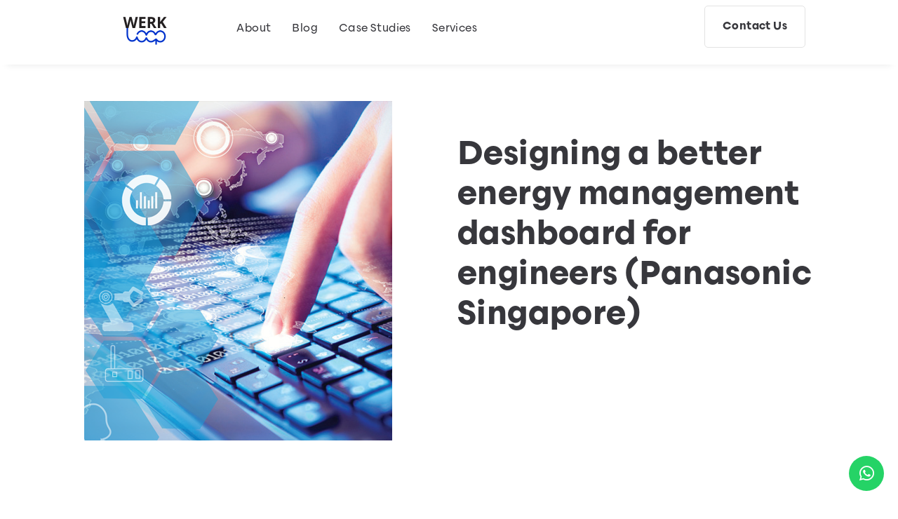

--- FILE ---
content_type: text/html; charset=UTF-8
request_url: https://werkloop.com/portfolio/account-management-ui-ux-for-panasonic-singapore/
body_size: 14653
content:

<style>
	.portfolio-category {
		list-style-type: none;
		font-family: 'Werk-Bold'; 
		color: #062576;
		text-transform: uppercase; 
		
		
	}
	
	.results-title {
				color: #062576;

	}
	
	.portfolio-categories {
		background-color: #f8f9fc;
		padding: 53px;
	}


	


	
	.grey-bg {
		background-color: #fafafa;
	}
	
	
.bg-light-blue {
    background-color: #f8f9fc;
    padding: 53px;
}

.bg-light-blue ul {
    list-style-type: none; /* Remove default list styles */
    padding: 0;
}

.bg-light-blue ul li {
    padding-left: 0; /* Remove left padding */
}
	
	
	.portfolio-item {
		    margin: 15px;
    box-sizing: border-box;
    box-shadow: 0 4px 8px rgba(0, 0, 0, 0.1);
    transition: transform 0.3s ease-in-out;
    padding: 20px;
    text-align: center;
}
	
	.portfolio-title {
		font-size: 18px;
	}
	
	 .wavy-box {
            position: relative;
            padding: 50px;
            background: linear-gradient(135deg, #001b62, #062576);
            border-radius: 10px;
            text-align: left;
            overflow: hidden;
            color: #fff;
            transition: transform 0.5s, background 0.5s;
        }
	
	.wavy-box h2 {
		font-size: 24px; 
		padding: 20px 10px;
		
	}
        .wavy-box:hover {
            transform: translateY(-10px);
            background: linear-gradient(135deg, #062576, #001b62);
        }

.proposal-button {
    margin-top: 20px;
    padding: 10px 20px;
    border: none;
    border-radius: 5px;
    background-color: #ff416c;
    color: #fff;
    font-size: 16px;
    cursor: pointer;
    transition: background-color 0.3s;
}

.proposal-button:hover {
    background-color: #ff4b2b;
} 
	
	
	
	
	@media (min-width: 768px) {
	
			.results-group {
		padding-left: 30px; 
	}

    .bg-light-blue ul li, .challenges-sol-group ul li{
    font-size: 20px; 
    }
		
.challenges-sol-group h3 {
		font-size: 44px;
	}
}
	
	
	
</style>

<!DOCTYPE html>
<!--[if lt IE 7]><html class="no-js lt-ie9 lt-ie8 lt-ie7"> <![endif]-->
<!--[if IE 7]><html class="no-js lt-ie9 lt-ie8"> <![endif]-->
<!--[if IE 8]><html class="no-js lt-ie9"> <![endif]-->
<!--[if gt IE 8]><!--> <html class="no-js"> <!--<![endif]-->
  <head lang="en">
    <meta charset="utf-8">
    <meta http-equiv="X-UA-Compatible" content="IE=edge,chrome=1">
	  <meta name="viewport" content="width=device-width, minimum-scale=1.0, maximum-scale=1.0">

    <title>Designing a better energy management dashboard for engineers (Panasonic Singapore) - Werkloop Werkloop</title>

 <meta name="description" content="WerkLoop Technology Solutions Website detailing past work and company details">
    <meta name="author" content="WerkLoop Singapore">   
     <meta name="author" content="">

    <meta name="viewport" content="width=device-width">
    <link rel="pingback" href="https://werkloop.com/xmlrpc.php" />
    <link rel="stylesheet" href="https://cdnjs.cloudflare.com/ajax/libs/font-awesome/5.15.1/css/all.min.css">
 
	  <script src="https://cdn.jsdelivr.net/npm/@popperjs/core@2.9.2/dist/umd/popper.min.js" integrity="sha384-IQsoLXl5PILFhosVNubq5LC7Qb9DXgDA9i+tQ8Zj3iwWAwPtgFTxbJ8NT4GN1R8p" crossorigin="anonymous"></script>
<script src="https://cdn.jsdelivr.net/npm/bootstrap@5.0.2/dist/js/bootstrap.min.js" integrity="sha384-cVKIPhGWiC2Al4u+LWgxfKTRIcfu0JTxR+EQDz/bgldoEyl4H0zUF0QKbrJ0EcQF" crossorigin="anonymous"></script>
	  
	  
	  
    <!-- Google tag (gtag.js) -->
<script async src="https://www.googletagmanager.com/gtag/js?id=G-E9GCMFXWL6"></script>
<script>
  window.dataLayer = window.dataLayer || [];
  function gtag(){dataLayer.push(arguments);}
  gtag('js', new Date());

  gtag('config', 'G-E9GCMFXWL6');
</script>
	  
	  
	  <!-- Google tag (gtag.js) -->
<script async src="https://www.googletagmanager.com/gtag/js?id=G-WGLJT165DS"></script>
<script>
  window.dataLayer = window.dataLayer || [];
  function gtag(){dataLayer.push(arguments);}
  gtag('js', new Date());

  gtag('config', 'G-WGLJT165DS');
</script>
	  
	  <meta name="p:domain_verify" content="bb8de44b714e41b405e71927349925b1"/>

     <meta name='robots' content='index, follow, max-image-preview:large, max-snippet:-1, max-video-preview:-1' />
<!-- Google tag (gtag.js) consent mode dataLayer added by Site Kit -->
<script type="text/javascript" id="google_gtagjs-js-consent-mode-data-layer">
/* <![CDATA[ */
window.dataLayer = window.dataLayer || [];function gtag(){dataLayer.push(arguments);}
gtag('consent', 'default', {"ad_personalization":"denied","ad_storage":"denied","ad_user_data":"denied","analytics_storage":"denied","functionality_storage":"denied","security_storage":"denied","personalization_storage":"denied","region":["AT","BE","BG","CH","CY","CZ","DE","DK","EE","ES","FI","FR","GB","GR","HR","HU","IE","IS","IT","LI","LT","LU","LV","MT","NL","NO","PL","PT","RO","SE","SI","SK"],"wait_for_update":500});
window._googlesitekitConsentCategoryMap = {"statistics":["analytics_storage"],"marketing":["ad_storage","ad_user_data","ad_personalization"],"functional":["functionality_storage","security_storage"],"preferences":["personalization_storage"]};
window._googlesitekitConsents = {"ad_personalization":"denied","ad_storage":"denied","ad_user_data":"denied","analytics_storage":"denied","functionality_storage":"denied","security_storage":"denied","personalization_storage":"denied","region":["AT","BE","BG","CH","CY","CZ","DE","DK","EE","ES","FI","FR","GB","GR","HR","HU","IE","IS","IT","LI","LT","LU","LV","MT","NL","NO","PL","PT","RO","SE","SI","SK"],"wait_for_update":500};
/* ]]> */
</script>
<!-- End Google tag (gtag.js) consent mode dataLayer added by Site Kit -->

	<!-- This site is optimized with the Yoast SEO plugin v25.0 - https://yoast.com/wordpress/plugins/seo/ -->
	<meta name="description" content="We simplify complex energy data and design easy to use and pleasing dashboard for engineers. Skills: UI UX, Design, CSS" />
	<link rel="canonical" href="http://werkloop.com/portfolio/account-management-ui-ux-for-panasonic-singapore/" />
	<meta property="og:locale" content="en_US" />
	<meta property="og:type" content="article" />
	<meta property="og:title" content="Designing a better energy management dashboard for engineers (Panasonic Singapore) - Werkloop" />
	<meta property="og:description" content="We simplify complex energy data and design easy to use and pleasing dashboard for engineers. Skills: UI UX, Design, CSS" />
	<meta property="og:url" content="http://werkloop.com/portfolio/account-management-ui-ux-for-panasonic-singapore/" />
	<meta property="og:site_name" content="Werkloop" />
	<meta property="article:modified_time" content="2024-07-04T01:43:23+00:00" />
	<meta property="og:image" content="http://werkloop.com/wp-content/uploads/2024/05/account-ui-ux-panasonic-1.png" />
	<meta property="og:image:width" content="800" />
	<meta property="og:image:height" content="600" />
	<meta property="og:image:type" content="image/png" />
	<meta name="twitter:card" content="summary_large_image" />
	<meta name="twitter:label1" content="Est. reading time" />
	<meta name="twitter:data1" content="1 minute" />
	<script type="application/ld+json" class="yoast-schema-graph">{"@context":"https://schema.org","@graph":[{"@type":"WebPage","@id":"http://werkloop.com/portfolio/account-management-ui-ux-for-panasonic-singapore/","url":"http://werkloop.com/portfolio/account-management-ui-ux-for-panasonic-singapore/","name":"Designing a better energy management dashboard for engineers (Panasonic Singapore) - Werkloop","isPartOf":{"@id":"http://werkloop.com/#website"},"primaryImageOfPage":{"@id":"http://werkloop.com/portfolio/account-management-ui-ux-for-panasonic-singapore/#primaryimage"},"image":{"@id":"http://werkloop.com/portfolio/account-management-ui-ux-for-panasonic-singapore/#primaryimage"},"thumbnailUrl":"https://werkloop.com/wp-content/uploads/2024/05/account-ui-ux-panasonic-1.png","datePublished":"2024-05-01T11:17:41+00:00","dateModified":"2024-07-04T01:43:23+00:00","description":"We simplify complex energy data and design easy to use and pleasing dashboard for engineers. Skills: UI UX, Design, CSS","breadcrumb":{"@id":"http://werkloop.com/portfolio/account-management-ui-ux-for-panasonic-singapore/#breadcrumb"},"inLanguage":"en-US","potentialAction":[{"@type":"ReadAction","target":["http://werkloop.com/portfolio/account-management-ui-ux-for-panasonic-singapore/"]}]},{"@type":"ImageObject","inLanguage":"en-US","@id":"http://werkloop.com/portfolio/account-management-ui-ux-for-panasonic-singapore/#primaryimage","url":"https://werkloop.com/wp-content/uploads/2024/05/account-ui-ux-panasonic-1.png","contentUrl":"https://werkloop.com/wp-content/uploads/2024/05/account-ui-ux-panasonic-1.png","width":800,"height":600,"caption":"UI UX account dashboard for Panasonic Singapore by Uxelle / werkloop digital"},{"@type":"BreadcrumbList","@id":"http://werkloop.com/portfolio/account-management-ui-ux-for-panasonic-singapore/#breadcrumb","itemListElement":[{"@type":"ListItem","position":1,"name":"Home","item":"http://werkloop.com/"},{"@type":"ListItem","position":2,"name":"Designing a better energy management dashboard for engineers (Panasonic Singapore)"}]},{"@type":"WebSite","@id":"http://werkloop.com/#website","url":"http://werkloop.com/","name":"Werkloop","description":"","publisher":{"@id":"http://werkloop.com/#organization"},"potentialAction":[{"@type":"SearchAction","target":{"@type":"EntryPoint","urlTemplate":"http://werkloop.com/?s={search_term_string}"},"query-input":{"@type":"PropertyValueSpecification","valueRequired":true,"valueName":"search_term_string"}}],"inLanguage":"en-US"},{"@type":"Organization","@id":"http://werkloop.com/#organization","name":"Werkloop","url":"http://werkloop.com/","logo":{"@type":"ImageObject","inLanguage":"en-US","@id":"http://werkloop.com/#/schema/logo/image/","url":"http://werkloop.com/wp-content/uploads/2023/11/werkloop-logo.png","contentUrl":"http://werkloop.com/wp-content/uploads/2023/11/werkloop-logo.png","width":300,"height":199,"caption":"Werkloop"},"image":{"@id":"http://werkloop.com/#/schema/logo/image/"}}]}</script>
	<!-- / Yoast SEO plugin. -->


<link rel='dns-prefetch' href='//cdn.jsdelivr.net' />
<link rel='dns-prefetch' href='//www.googletagmanager.com' />
<link rel="alternate" title="oEmbed (JSON)" type="application/json+oembed" href="https://werkloop.com/wp-json/oembed/1.0/embed?url=https%3A%2F%2Fwerkloop.com%2Fportfolio%2Faccount-management-ui-ux-for-panasonic-singapore%2F" />
<link rel="alternate" title="oEmbed (XML)" type="text/xml+oembed" href="https://werkloop.com/wp-json/oembed/1.0/embed?url=https%3A%2F%2Fwerkloop.com%2Fportfolio%2Faccount-management-ui-ux-for-panasonic-singapore%2F&#038;format=xml" />
<style id='wp-img-auto-sizes-contain-inline-css' type='text/css'>
img:is([sizes=auto i],[sizes^="auto," i]){contain-intrinsic-size:3000px 1500px}
/*# sourceURL=wp-img-auto-sizes-contain-inline-css */
</style>
<style id='wp-emoji-styles-inline-css' type='text/css'>

	img.wp-smiley, img.emoji {
		display: inline !important;
		border: none !important;
		box-shadow: none !important;
		height: 1em !important;
		width: 1em !important;
		margin: 0 0.07em !important;
		vertical-align: -0.1em !important;
		background: none !important;
		padding: 0 !important;
	}
/*# sourceURL=wp-emoji-styles-inline-css */
</style>
<style id='wp-block-library-inline-css' type='text/css'>
:root{--wp-block-synced-color:#7a00df;--wp-block-synced-color--rgb:122,0,223;--wp-bound-block-color:var(--wp-block-synced-color);--wp-editor-canvas-background:#ddd;--wp-admin-theme-color:#007cba;--wp-admin-theme-color--rgb:0,124,186;--wp-admin-theme-color-darker-10:#006ba1;--wp-admin-theme-color-darker-10--rgb:0,107,160.5;--wp-admin-theme-color-darker-20:#005a87;--wp-admin-theme-color-darker-20--rgb:0,90,135;--wp-admin-border-width-focus:2px}@media (min-resolution:192dpi){:root{--wp-admin-border-width-focus:1.5px}}.wp-element-button{cursor:pointer}:root .has-very-light-gray-background-color{background-color:#eee}:root .has-very-dark-gray-background-color{background-color:#313131}:root .has-very-light-gray-color{color:#eee}:root .has-very-dark-gray-color{color:#313131}:root .has-vivid-green-cyan-to-vivid-cyan-blue-gradient-background{background:linear-gradient(135deg,#00d084,#0693e3)}:root .has-purple-crush-gradient-background{background:linear-gradient(135deg,#34e2e4,#4721fb 50%,#ab1dfe)}:root .has-hazy-dawn-gradient-background{background:linear-gradient(135deg,#faaca8,#dad0ec)}:root .has-subdued-olive-gradient-background{background:linear-gradient(135deg,#fafae1,#67a671)}:root .has-atomic-cream-gradient-background{background:linear-gradient(135deg,#fdd79a,#004a59)}:root .has-nightshade-gradient-background{background:linear-gradient(135deg,#330968,#31cdcf)}:root .has-midnight-gradient-background{background:linear-gradient(135deg,#020381,#2874fc)}:root{--wp--preset--font-size--normal:16px;--wp--preset--font-size--huge:42px}.has-regular-font-size{font-size:1em}.has-larger-font-size{font-size:2.625em}.has-normal-font-size{font-size:var(--wp--preset--font-size--normal)}.has-huge-font-size{font-size:var(--wp--preset--font-size--huge)}.has-text-align-center{text-align:center}.has-text-align-left{text-align:left}.has-text-align-right{text-align:right}.has-fit-text{white-space:nowrap!important}#end-resizable-editor-section{display:none}.aligncenter{clear:both}.items-justified-left{justify-content:flex-start}.items-justified-center{justify-content:center}.items-justified-right{justify-content:flex-end}.items-justified-space-between{justify-content:space-between}.screen-reader-text{border:0;clip-path:inset(50%);height:1px;margin:-1px;overflow:hidden;padding:0;position:absolute;width:1px;word-wrap:normal!important}.screen-reader-text:focus{background-color:#ddd;clip-path:none;color:#444;display:block;font-size:1em;height:auto;left:5px;line-height:normal;padding:15px 23px 14px;text-decoration:none;top:5px;width:auto;z-index:100000}html :where(.has-border-color){border-style:solid}html :where([style*=border-top-color]){border-top-style:solid}html :where([style*=border-right-color]){border-right-style:solid}html :where([style*=border-bottom-color]){border-bottom-style:solid}html :where([style*=border-left-color]){border-left-style:solid}html :where([style*=border-width]){border-style:solid}html :where([style*=border-top-width]){border-top-style:solid}html :where([style*=border-right-width]){border-right-style:solid}html :where([style*=border-bottom-width]){border-bottom-style:solid}html :where([style*=border-left-width]){border-left-style:solid}html :where(img[class*=wp-image-]){height:auto;max-width:100%}:where(figure){margin:0 0 1em}html :where(.is-position-sticky){--wp-admin--admin-bar--position-offset:var(--wp-admin--admin-bar--height,0px)}@media screen and (max-width:600px){html :where(.is-position-sticky){--wp-admin--admin-bar--position-offset:0px}}

/*# sourceURL=wp-block-library-inline-css */
</style><style id='global-styles-inline-css' type='text/css'>
:root{--wp--preset--aspect-ratio--square: 1;--wp--preset--aspect-ratio--4-3: 4/3;--wp--preset--aspect-ratio--3-4: 3/4;--wp--preset--aspect-ratio--3-2: 3/2;--wp--preset--aspect-ratio--2-3: 2/3;--wp--preset--aspect-ratio--16-9: 16/9;--wp--preset--aspect-ratio--9-16: 9/16;--wp--preset--color--black: #000000;--wp--preset--color--cyan-bluish-gray: #abb8c3;--wp--preset--color--white: #ffffff;--wp--preset--color--pale-pink: #f78da7;--wp--preset--color--vivid-red: #cf2e2e;--wp--preset--color--luminous-vivid-orange: #ff6900;--wp--preset--color--luminous-vivid-amber: #fcb900;--wp--preset--color--light-green-cyan: #7bdcb5;--wp--preset--color--vivid-green-cyan: #00d084;--wp--preset--color--pale-cyan-blue: #8ed1fc;--wp--preset--color--vivid-cyan-blue: #0693e3;--wp--preset--color--vivid-purple: #9b51e0;--wp--preset--gradient--vivid-cyan-blue-to-vivid-purple: linear-gradient(135deg,rgb(6,147,227) 0%,rgb(155,81,224) 100%);--wp--preset--gradient--light-green-cyan-to-vivid-green-cyan: linear-gradient(135deg,rgb(122,220,180) 0%,rgb(0,208,130) 100%);--wp--preset--gradient--luminous-vivid-amber-to-luminous-vivid-orange: linear-gradient(135deg,rgb(252,185,0) 0%,rgb(255,105,0) 100%);--wp--preset--gradient--luminous-vivid-orange-to-vivid-red: linear-gradient(135deg,rgb(255,105,0) 0%,rgb(207,46,46) 100%);--wp--preset--gradient--very-light-gray-to-cyan-bluish-gray: linear-gradient(135deg,rgb(238,238,238) 0%,rgb(169,184,195) 100%);--wp--preset--gradient--cool-to-warm-spectrum: linear-gradient(135deg,rgb(74,234,220) 0%,rgb(151,120,209) 20%,rgb(207,42,186) 40%,rgb(238,44,130) 60%,rgb(251,105,98) 80%,rgb(254,248,76) 100%);--wp--preset--gradient--blush-light-purple: linear-gradient(135deg,rgb(255,206,236) 0%,rgb(152,150,240) 100%);--wp--preset--gradient--blush-bordeaux: linear-gradient(135deg,rgb(254,205,165) 0%,rgb(254,45,45) 50%,rgb(107,0,62) 100%);--wp--preset--gradient--luminous-dusk: linear-gradient(135deg,rgb(255,203,112) 0%,rgb(199,81,192) 50%,rgb(65,88,208) 100%);--wp--preset--gradient--pale-ocean: linear-gradient(135deg,rgb(255,245,203) 0%,rgb(182,227,212) 50%,rgb(51,167,181) 100%);--wp--preset--gradient--electric-grass: linear-gradient(135deg,rgb(202,248,128) 0%,rgb(113,206,126) 100%);--wp--preset--gradient--midnight: linear-gradient(135deg,rgb(2,3,129) 0%,rgb(40,116,252) 100%);--wp--preset--font-size--small: 13px;--wp--preset--font-size--medium: 20px;--wp--preset--font-size--large: 36px;--wp--preset--font-size--x-large: 42px;--wp--preset--spacing--20: 0.44rem;--wp--preset--spacing--30: 0.67rem;--wp--preset--spacing--40: 1rem;--wp--preset--spacing--50: 1.5rem;--wp--preset--spacing--60: 2.25rem;--wp--preset--spacing--70: 3.38rem;--wp--preset--spacing--80: 5.06rem;--wp--preset--shadow--natural: 6px 6px 9px rgba(0, 0, 0, 0.2);--wp--preset--shadow--deep: 12px 12px 50px rgba(0, 0, 0, 0.4);--wp--preset--shadow--sharp: 6px 6px 0px rgba(0, 0, 0, 0.2);--wp--preset--shadow--outlined: 6px 6px 0px -3px rgb(255, 255, 255), 6px 6px rgb(0, 0, 0);--wp--preset--shadow--crisp: 6px 6px 0px rgb(0, 0, 0);}:where(.is-layout-flex){gap: 0.5em;}:where(.is-layout-grid){gap: 0.5em;}body .is-layout-flex{display: flex;}.is-layout-flex{flex-wrap: wrap;align-items: center;}.is-layout-flex > :is(*, div){margin: 0;}body .is-layout-grid{display: grid;}.is-layout-grid > :is(*, div){margin: 0;}:where(.wp-block-columns.is-layout-flex){gap: 2em;}:where(.wp-block-columns.is-layout-grid){gap: 2em;}:where(.wp-block-post-template.is-layout-flex){gap: 1.25em;}:where(.wp-block-post-template.is-layout-grid){gap: 1.25em;}.has-black-color{color: var(--wp--preset--color--black) !important;}.has-cyan-bluish-gray-color{color: var(--wp--preset--color--cyan-bluish-gray) !important;}.has-white-color{color: var(--wp--preset--color--white) !important;}.has-pale-pink-color{color: var(--wp--preset--color--pale-pink) !important;}.has-vivid-red-color{color: var(--wp--preset--color--vivid-red) !important;}.has-luminous-vivid-orange-color{color: var(--wp--preset--color--luminous-vivid-orange) !important;}.has-luminous-vivid-amber-color{color: var(--wp--preset--color--luminous-vivid-amber) !important;}.has-light-green-cyan-color{color: var(--wp--preset--color--light-green-cyan) !important;}.has-vivid-green-cyan-color{color: var(--wp--preset--color--vivid-green-cyan) !important;}.has-pale-cyan-blue-color{color: var(--wp--preset--color--pale-cyan-blue) !important;}.has-vivid-cyan-blue-color{color: var(--wp--preset--color--vivid-cyan-blue) !important;}.has-vivid-purple-color{color: var(--wp--preset--color--vivid-purple) !important;}.has-black-background-color{background-color: var(--wp--preset--color--black) !important;}.has-cyan-bluish-gray-background-color{background-color: var(--wp--preset--color--cyan-bluish-gray) !important;}.has-white-background-color{background-color: var(--wp--preset--color--white) !important;}.has-pale-pink-background-color{background-color: var(--wp--preset--color--pale-pink) !important;}.has-vivid-red-background-color{background-color: var(--wp--preset--color--vivid-red) !important;}.has-luminous-vivid-orange-background-color{background-color: var(--wp--preset--color--luminous-vivid-orange) !important;}.has-luminous-vivid-amber-background-color{background-color: var(--wp--preset--color--luminous-vivid-amber) !important;}.has-light-green-cyan-background-color{background-color: var(--wp--preset--color--light-green-cyan) !important;}.has-vivid-green-cyan-background-color{background-color: var(--wp--preset--color--vivid-green-cyan) !important;}.has-pale-cyan-blue-background-color{background-color: var(--wp--preset--color--pale-cyan-blue) !important;}.has-vivid-cyan-blue-background-color{background-color: var(--wp--preset--color--vivid-cyan-blue) !important;}.has-vivid-purple-background-color{background-color: var(--wp--preset--color--vivid-purple) !important;}.has-black-border-color{border-color: var(--wp--preset--color--black) !important;}.has-cyan-bluish-gray-border-color{border-color: var(--wp--preset--color--cyan-bluish-gray) !important;}.has-white-border-color{border-color: var(--wp--preset--color--white) !important;}.has-pale-pink-border-color{border-color: var(--wp--preset--color--pale-pink) !important;}.has-vivid-red-border-color{border-color: var(--wp--preset--color--vivid-red) !important;}.has-luminous-vivid-orange-border-color{border-color: var(--wp--preset--color--luminous-vivid-orange) !important;}.has-luminous-vivid-amber-border-color{border-color: var(--wp--preset--color--luminous-vivid-amber) !important;}.has-light-green-cyan-border-color{border-color: var(--wp--preset--color--light-green-cyan) !important;}.has-vivid-green-cyan-border-color{border-color: var(--wp--preset--color--vivid-green-cyan) !important;}.has-pale-cyan-blue-border-color{border-color: var(--wp--preset--color--pale-cyan-blue) !important;}.has-vivid-cyan-blue-border-color{border-color: var(--wp--preset--color--vivid-cyan-blue) !important;}.has-vivid-purple-border-color{border-color: var(--wp--preset--color--vivid-purple) !important;}.has-vivid-cyan-blue-to-vivid-purple-gradient-background{background: var(--wp--preset--gradient--vivid-cyan-blue-to-vivid-purple) !important;}.has-light-green-cyan-to-vivid-green-cyan-gradient-background{background: var(--wp--preset--gradient--light-green-cyan-to-vivid-green-cyan) !important;}.has-luminous-vivid-amber-to-luminous-vivid-orange-gradient-background{background: var(--wp--preset--gradient--luminous-vivid-amber-to-luminous-vivid-orange) !important;}.has-luminous-vivid-orange-to-vivid-red-gradient-background{background: var(--wp--preset--gradient--luminous-vivid-orange-to-vivid-red) !important;}.has-very-light-gray-to-cyan-bluish-gray-gradient-background{background: var(--wp--preset--gradient--very-light-gray-to-cyan-bluish-gray) !important;}.has-cool-to-warm-spectrum-gradient-background{background: var(--wp--preset--gradient--cool-to-warm-spectrum) !important;}.has-blush-light-purple-gradient-background{background: var(--wp--preset--gradient--blush-light-purple) !important;}.has-blush-bordeaux-gradient-background{background: var(--wp--preset--gradient--blush-bordeaux) !important;}.has-luminous-dusk-gradient-background{background: var(--wp--preset--gradient--luminous-dusk) !important;}.has-pale-ocean-gradient-background{background: var(--wp--preset--gradient--pale-ocean) !important;}.has-electric-grass-gradient-background{background: var(--wp--preset--gradient--electric-grass) !important;}.has-midnight-gradient-background{background: var(--wp--preset--gradient--midnight) !important;}.has-small-font-size{font-size: var(--wp--preset--font-size--small) !important;}.has-medium-font-size{font-size: var(--wp--preset--font-size--medium) !important;}.has-large-font-size{font-size: var(--wp--preset--font-size--large) !important;}.has-x-large-font-size{font-size: var(--wp--preset--font-size--x-large) !important;}
/*# sourceURL=global-styles-inline-css */
</style>

<style id='classic-theme-styles-inline-css' type='text/css'>
/*! This file is auto-generated */
.wp-block-button__link{color:#fff;background-color:#32373c;border-radius:9999px;box-shadow:none;text-decoration:none;padding:calc(.667em + 2px) calc(1.333em + 2px);font-size:1.125em}.wp-block-file__button{background:#32373c;color:#fff;text-decoration:none}
/*# sourceURL=/wp-includes/css/classic-themes.min.css */
</style>
<link rel='stylesheet' id='contact-form-7-css' href='https://werkloop.com/wp-content/plugins/contact-form-7/includes/css/styles.css?ver=6.0.6' type='text/css' media='all' />
<style id='contact-form-7-inline-css' type='text/css'>
.wpcf7 .wpcf7-recaptcha iframe {margin-bottom: 0;}.wpcf7 .wpcf7-recaptcha[data-align="center"] > div {margin: 0 auto;}.wpcf7 .wpcf7-recaptcha[data-align="right"] > div {margin: 0 0 0 auto;}
/*# sourceURL=contact-form-7-inline-css */
</style>
<link rel='stylesheet' id='fonts-css-css' href='https://werkloop.com/wp-content/themes/werkloop/assets/fonts/fonts.css?ver=6.9' type='text/css' media='all' />
<link rel='stylesheet' id='bootstrap-css-css' href='https://cdn.jsdelivr.net/npm/bootstrap@5.3.0/dist/css/bootstrap.min.css?ver=5.3.0' type='text/css' media='all' />
<link rel='stylesheet' id='main-css-css' href='https://werkloop.com/wp-content/themes/werkloop/css/main.css?ver=1' type='text/css' media='all' />
<link rel='stylesheet' id='style-css' href='https://werkloop.com/wp-content/themes/werkloop/style.css?ver=6.9' type='text/css' media='all' />
<script type="text/javascript" src="https://werkloop.com/wp-includes/js/jquery/jquery.min.js?ver=3.7.1" id="jquery-core-js"></script>
<script type="text/javascript" src="https://werkloop.com/wp-includes/js/jquery/jquery-migrate.min.js?ver=3.4.1" id="jquery-migrate-js"></script>
<link rel="https://api.w.org/" href="https://werkloop.com/wp-json/" /><link rel="alternate" title="JSON" type="application/json" href="https://werkloop.com/wp-json/wp/v2/portfolio/300" /><link rel="EditURI" type="application/rsd+xml" title="RSD" href="https://werkloop.com/xmlrpc.php?rsd" />
<meta name="generator" content="WordPress 6.9" />
<link rel='shortlink' href='https://werkloop.com/?p=300' />
<meta name="generator" content="Site Kit by Google 1.170.0" /><link rel="icon" href="https://werkloop.com/wp-content/uploads/2023/10/cropped-favicon-white--32x32.png" sizes="32x32" />
<link rel="icon" href="https://werkloop.com/wp-content/uploads/2023/10/cropped-favicon-white--192x192.png" sizes="192x192" />
<link rel="apple-touch-icon" href="https://werkloop.com/wp-content/uploads/2023/10/cropped-favicon-white--180x180.png" />
<meta name="msapplication-TileImage" content="https://werkloop.com/wp-content/uploads/2023/10/cropped-favicon-white--270x270.png" />
     <body class="wp-singular portfolio-template-default single single-portfolio postid-300 wp-theme-werkloop">



</head>
<style>
	
	.card {
		border: none; 
	}
	.wpcf7 input[type="url"] {
		width: 100%; 
		max-width: 100%;
	}


 body {
  line-height: 1.75;
  color: #37373c;
  letter-spacing: 0.4px;
overflow-x: hidden;
 }

 a{ 
  color: #37373c;
  text-decoration: none; 
 }

 a:hover {
  color: #174bd2;
 }

 
 h1 {
  font-size: 45px;
  font-family: 'Werk-Bold';
 }
h2 {
  font-size: 40px;
  font-family: 'Werk-Bold';
}

h3, h4, h5, h6 {
  font-family: 'Werk-Bold';
}
	
.menuLogo {
  width: 100px;
}



 .ctaButton {
  background-color: #174bd2; 
  color: #ffffff;
  
  
 }
 .ctaButton:hover {
  background-color: #ffffff; 
  color: #174bd2; 
  border: 1px solid #e3e3e3;
 }

 .ctaButton, .ctaButtonWhite, .ctaButtonBorder {
  font-family: 'Werk-Bold';
  border-radius: 5px; 
  cursor: pointer; 
  min-width: 180px; 
  border: none;
  padding: 15px 25px;
  margin-right: 10px;

}

 .ctaButtonWhite {
  background-color: #ffffff; 
  color: #174bd2;
 
 }

 .ctaButtonBorder {
  border: 1px solid #ffffff; 
  color: #ffffff; 
  background-color: transparent;
 }

 .categoryButton {
    margin-bottom: 15px;
	 margin-top: 17px;
}

.categoryButton a {
  color: #e3e3e3;
}

.categoryButton-link.active {
  color: #174bd2; 
    padding: 20px;
	    border-bottom: 2px solid #174bd2;
    border-left: none;
    border-radius: 0;
    border-right: none;
    border-top: none;


}


.categoryButton-link {
  border-bottom: 2px solid #e3e3e3;
    border-left: none;
    border-radius: 0;
    border-right: none;
    border-top: none;  padding: 20px;

}

.border-blue {
   border: 2px solid #174bd2;
}

.contactButton {
  float: right; 
  border-radius: 5px;
  border: 1px solid #e3e3e3;
  padding: 15px 25px;
  margin-bottom: 1%;
  font-family: 'Werk-Bold';
  color: #37373c;

}

.contactButton:hover {
  background-color: #174bd2;
  color: #ffffff;
  cursor: pointer;
  
}

.contactButton a {
  color: #ffffff;
}


#menu-header {
  list-style-type: none;
  float: left;
  margin-top: 1.5%;

}
	

  #menu-header li {
    display: inline;
    float: right;
    padding-right: 30px;

  }

  #menu-header li a {
    font-color: #37373c;
    font-size: 16px;

  }


  .navbar {
    /* border-bottom: 1px solid #ebebed; */
    max-width: 100vw;
    min-height: 65px;
    background-color: #ffffff;
	  box-shadow: rgba(33, 35, 38, 0.1) 0px 10px 10px -10px;

  }


  .nav-tabs {
    border-bottom: none;
    margin-bottom: 30px;
  }

  .desktopPadding {
    padding-left: 35px; 
    padding-right: 35px;
    margin-left: 0px; 
      margin-right: 0px;
  }

  .quoteTextHighlight {
    font-size: 16px;
    font-family: 'Werk-Bold';
  }

  .reviewBg {
    background-color: #fff8e6;
    border-radius: 16px;
    color: #1f1f22;
    padding: 30px;
    transition: transform 180ms ease;
    text-align: left;
    max-width: 100%;
  }

  .contactUs {
    background-color: #062576;
    color: #ffffff;
  }
  @media (min-width: 1200px) { 

    .desktopPadding {
      padding-left: 120px; 
      padding-right: 120px;
      margin-left: 0px; 
      margin-right: 0px;
    }


   }


   @media (min-width: 768px) { 

    .menuLogo {
  width: 50%;
}


h1 {
  font-size: 48px; 
}

p {
  font-size: 18px;
}


    }
 

      /* Style for the hamburger icon */
  .menu-toggle {
    display: none;
    cursor: pointer;
    font-size: 22px;
  }

  @media (min-width: 768px) {
.desktop-none {
  display: none; 
}


  }

  /* Responsive design for screen size less than 768px */
  @media (max-width: 768px) {
	  h1 {
		  font-size: 32px;
	  }
	  
	  h2 {
		  font-size: 28px;
	  }

    .mobile-none {
      display: none;
    }

    .mobile-menu {
      display: none;
		background-color: white;
    margin-top: 22.5%;
    padding-top: 10%;
    padding-bottom: 10%;
		border-bottom: 3px solid #0639c0;
    }
    
    .menu-toggle {
      display: block;
    }

    #menu-header {
      display: none;
      list-style-type: none;
      width: 100%;
      position: absolute;
      top: 60px;
      left: 0;
      background-color: #fff;
      z-index: 1;
    }

    #menu-header li {
      display: block;
      padding: 10px;
      text-align: center;
      width: 100%;
      box-sizing: border-box;
    }

    .navbar .col-10 {
      text-align: right;
    }

    .mobileMenuList ul li{
      list-style-type: none !important;

    }

    #menu-mobile-menu {
      list-style-type: none !important;
		padding-left: 0px;

    }

    .mobileMenuList ul {
      padding-left: 0px;
    }
  }


  .whatsapp-container {
    position: fixed;
    bottom: 20px;
    right: 20px;
    z-index: 1000;
}

.whatsapp-icon {
  background-color: #25d366;
    border-radius: 50%;
    border: none;
    color: white;
    font-size: 24px;
    cursor: pointer;
    transition: all 0.3s;
    width: 50px;
    height: 50px;
	padding: 0px;
}

.whatsapp-icon:hover {
    transform: scale(1.1);
}

.whatsapp-text {
    display: none;
    background-color: #fafafa;
    padding: 30px;
    border-radius: 10px;
    box-shadow: 0px 0px 10px rgba(0, 0, 0, 0.1);
    width: 350px;
    position: absolute;
    bottom: 50px; /* Adjust this value according to the size of your icon */
    right: 0;
    color: #4f4f4f;
    font-size: 14px;
}

.chat-box {
    position: relative;
    display: flex;
    align-items: center;
    margin-top: 10px;
}

#whatsappMessage {
    width: calc(100%); 
    padding: 10px;
    border: none;
    border-radius: 20px;
    outline: none;
    resize: none;
    background-color: #ffffff; /* WhatsApp chat background color */
    box-shadow: inset 0 1px 1px rgba(0, 0, 0, 0.2);
}

#sendWhatsApp {
  position: absolute;
    right: 10px;
    background-color: #174bd2; 
    color: white;
    width: 40px;  /* Width and height are the same, ensuring a perfect circle */
    height: 40px;
    display: flex;
    align-items: center;  /* Center the icon vertically */
    justify-content: center;  /* Center the icon horizontally */
    border: none;
    border-radius: 50%;
    cursor: pointer;
    transition: all 0.3s;
    outline: none;
    font-size: 18px;  /* Adjust according to the icon size you prefer */
    box-shadow: 0 2px 3px rgba(0, 0, 0, 0.1);
}

#sendWhatsApp:hover {
    background-color: #174bd2; /* Slightly darker shade */
}

#sendWhatsApp i {
    vertical-align: middle;
}
	
.menu-item-has-children {
    position: relative; /* Ensures proper positioning of the submenu */
}

.menu-item-has-children .sub-menu {
    display: none; /* Hide submenus by default */
    position: absolute; /* Absolute positioning relative to the parent */
    top: 100%; /* Aligns the top of the submenu with the bottom of the parent */
    left: 0; /* Aligns the submenu with the left edge of the parent */
    width: auto; /* Matches the width of the parent item */
    background-color: white; /* Background color for the submenu */
    box-shadow: 0px 8px 16px rgba(0,0,0,0.1); /* Shadow for better visibility */
    z-index: 1000; /* Ensures the submenu is above other content */
}

.menu-item-has-children:hover .sub-menu {
    display: block; /* Shows the submenu on hover */
}

.sub-menu li {
    display: block !important; /* Ensures each submenu item is on its own line */
    background-color: transparent; /* Background for each submenu item */
    width: auto; /* Allows the submenu width to fit content up to the parent's width */
	float: left !important;
}

.sub-menu li a {
    padding: 10px 10px; /* Padding for links, adjust as needed */
    color: black; /* Text color */
    display: block; /* Ensures the link utilizes the full block for easier clicking */
    text-align: left; /* Text is left-aligned within the links */
    white-space: nowrap; /* Prevents wrapping of text to keep each item on a single line */
}
	
	.sub-menu li a:hover {
		color: #174bd2;
	}
</style>
	  
	 

	
	
<div class="whatsapp-container">
    <button id="whatsapp-icon" class="whatsapp-icon">
        <i class="fab fa-whatsapp"></i>
    </button>
    <div class="whatsapp-text" id="whatsappText">
    <p>Hello, how can we help you today?</p>
    <div class="chat-box">
        <textarea id="whatsappMessage" rows="2" placeholder="Type your message..."></textarea>
        <button id="sendWhatsApp"><i class="fas fa-paper-plane"></i></button>
    </div>
</div>

</div>


<div class="container-fluid g-0 ">
    <div class="row navbar pb-3 desktopPadding fixed-top">
      <div class="col-md-2 col-2 text-center">

     <a href="https://werkloop.com">  
     <img class="menuLogo"src="https://werkloop.com/wp-content/themes/werkloop/assets/images/werkloop-logo.png" alt="image of werkloop logo"/>
     </a>
</div>
      <div class="col-md-10 col-10 text-right">
      <span class="menu-toggle">&#9776; </span> <!-- Add this line -->

      <div id="menu-header"> <!-- Add this line -->

      <div class="menu-header-container"><ul id="menu-header" class="menu"><li class="menu-item menu-item-type-post_type menu-item-object-page menu-item-has-children menu-item-18 menu-item-has-children"><a href="https://werkloop.com/services/">Services</a>
<ul class='sub-menu'>
<li class="menu-item menu-item-type-post_type menu-item-object-page menu-item-328"><a href="https://werkloop.com/services/social-media/">Social Media</a></li>
<li class="menu-item menu-item-type-post_type menu-item-object-page menu-item-329"><a href="https://werkloop.com/services/email-marketing/">Email Marketing</a></li>
<li class="menu-item menu-item-type-post_type menu-item-object-page menu-item-330"><a href="https://werkloop.com/services/e-commerce/">E-Commerce</a></li>
<li class="menu-item menu-item-type-post_type menu-item-object-page menu-item-331"><a href="https://werkloop.com/services/online-content-marketing/">Online Content Marketing</a></li>
<li class="menu-item menu-item-type-post_type menu-item-object-page menu-item-332"><a href="https://werkloop.com/services/website-development/">Website Development</a></li>
<li class="menu-item menu-item-type-post_type menu-item-object-page menu-item-333"><a href="https://werkloop.com/services/digital-ads/">Digital Ads</a></li>
<li class="menu-item menu-item-type-post_type menu-item-object-page menu-item-334"><a href="https://werkloop.com/services/seo/">Search Engine Optimization (SEO)</a></li>
</ul>
</li>
<li class="menu-item menu-item-type-post_type menu-item-object-page menu-item-15"><a href="https://werkloop.com/case-studies/">Case Studies</a></li>
<li class="menu-item menu-item-type-post_type menu-item-object-page menu-item-10"><a href="https://werkloop.com/blog/">Blog</a></li>
<li class="menu-item menu-item-type-post_type menu-item-object-page menu-item-36"><a href="https://werkloop.com/about/">About</a></li>
</ul></div>  </div><!--end of menu header div-->

  <div class="contactButton mobile-none">
    <span class="">Contact Us</span>
</div>
   

</div> <!--end of div col 10-->
 

</div>

<div class="row desktop-none mobile-menu desktopPadding fixed-top">
  <div class="col-12 text-left">
  <div class="menu-mobile-menu-container"><ul id="menu-mobile-menu" class="mobileMenuList"><li id="menu-item-165" class="menu-item menu-item-type-post_type menu-item-object-page menu-item-165"><a href="https://werkloop.com/contact-us/">Contact Us</a></li>
<li id="menu-item-166" class="menu-item menu-item-type-post_type menu-item-object-page menu-item-166"><a href="https://werkloop.com/about/">About</a></li>
<li id="menu-item-167" class="menu-item menu-item-type-post_type menu-item-object-page menu-item-167"><a href="https://werkloop.com/services/">Services</a></li>
<li id="menu-item-169" class="menu-item menu-item-type-post_type menu-item-object-page menu-item-169"><a href="https://werkloop.com/blog/">Blog</a></li>
<li id="menu-item-168" class="menu-item menu-item-type-post_type menu-item-object-page menu-item-168"><a href="https://werkloop.com/case-studies/">Case Studies</a></li>
</ul></div>



</div>




</div>





<!--  -->

<script>
  document.addEventListener('DOMContentLoaded', function () {
    var menuToggle = document.querySelector('.menu-toggle');
    var menuHeader = document.querySelector('#menu-header');

    menuToggle.addEventListener('click', function () {
      menuHeader.style.display = (menuHeader.style.display === 'block') ? 'none' : 'block';
    });
  });

  jQuery(document).ready(function() {

    jQuery(".menu-toggle").click(function() {
    jQuery(".mobile-menu").toggle();

  });

  jQuery(".contactButton").click(function() {
    window.location = "https://werkloop.com/contact-us";
});


  });


  document.getElementById('whatsapp-icon').addEventListener('click', function() {
    const whatsappText = document.getElementById('whatsappText');
    if (whatsappText.style.display === "none" || whatsappText.style.display === "") {
        whatsappText.style.display = "block";
    } else {
        whatsappText.style.display = "none";
    }
});

document.getElementById('sendWhatsApp').addEventListener('click', function() {
    const message = document.getElementById('whatsappMessage').value;
    const phoneNumber = "6587795373"; // 
    if(message) {
        const encodedMessage = encodeURIComponent(message);
        const whatsappURL = `https://wa.me/${phoneNumber}?text=${encodedMessage}`;
        window.open(whatsappURL, '_blank');
    } else {
        alert('Please type a message before sending.');
    }
});


</script><div class="container-fluid desktopPadding pt-5 mt-5">
<div class="row pt-5 pb-3">

<div class="col-md-6 col-12 pt-5 pt-md-0">
	    <img class="img-fluid" src="https://werkloop.com/wp-content/uploads/2024/06/panasonic.png" />
	</div>
<div class="col-md-6 col-12 pt-md-5 pt-3">


		<h1>Designing a better energy management dashboard for engineers (Panasonic Singapore)</h1>
	<p>
			</p>


	</div>


</div>


</div>

<div class="container-fluid desktopPadding pt-0 pt-md-5 mt-3 mt-md-5">
<div class="row pt-0 pb-md-5 pb-2">
<div class="col-md-4 col-12">
	
<ul class="portfolio-categories"><h3>Services</h3><li class="portfolio-category">Digital Marketing</li><li class="portfolio-category">SEO</li><li class="portfolio-category">User Interface Design</li><li class="portfolio-category">UX UI</li><li class="portfolio-category">Web Design</li><li class="portfolio-category">Web Development</li></ul>	</div>
	
	<div class="col-md-8 col-12 pt-3 pt-md-0">
	<div class="row results-group">
     
		        <h3>
					
		</h3>    

		
		        <div class="col-md-6 pt-md-3 pt-0">
            <h3 class="results-title">Improved User Satisfaction</h3><p>The user-friendly design has led to higher satisfaction and productivity among engineers.</p>        </div>
        <div class="col-md-6 pt-md-3 pt-0">
            <h3 class="results-title">Streamlined Operations</h3><p>Simplified processes and improved overall workflow.</p>        </div>
    </div>

	</div>
	
</div>
	<hr />

</div>



<div class="container-fluid desktopPadding pt-0 pt-md-5 mt-3 mt-md-5">
<div class="row pb-md-5 pb-0 pt-3 pt-md-0">
		
	
	
<div class="col-md-4 col-12 challenges-sol-group">
	<h3>
		Challenges
	</h3>
</div>
	
		
<div class="col-md-8 col-12 pt-0 challenges-sol-group">
            <ul>
<li><strong>Data Complexity:</strong> Simplifying complex energy data to make it easily understandable and actionable for engineers.</li>
<li><strong>User Navigation:</strong> Enhancing the navigation to ensure engineers can access the required information quickly and efficiently.</li>
<li><strong>Real-Time Monitoring:</strong> Integrating real-time data to allow for effective monitoring and immediate decision-making.</li>
<li><strong>Visual Clarity:</strong> Ensuring that visualizations are clear, intuitive, and tailored to the needs of engineers.</li>
</ul>
</div>


   
</div>
		<hr/>


</div>

<div class="container-fluid desktopPadding pt-0 pt-md-5 mt-3 mt-md-5 pb-2">
<div class="row pb-md-5 pb-0 pt-3 pt-md-0">
		
	
	
<div class="col-md-4 col-12 challenges-sol-group">
	<h3>
		Solutions
	</h3>
</div>
	
		
<div class="col-md-8 col-12 pt-md-5 pt-0 challenges-sol-group">
            <ul>
<li><strong>Simplified Data Visualization:</strong> Developed intuitive graphs and charts that present complex data in an easily digestible format.</li>
<li><strong>Enhanced Navigation:</strong> Redesigned the interface to streamline navigation, making it easier for engineers to find and analyze data.</li>
<li><strong>Real-Time Data Integration:</strong> Implemented real-time data feeds to enable continuous monitoring and prompt action.</li>
<li><strong>User-Centric Design:</strong> Focused on creating a user-friendly interface with clear visual cues and actionable insights tailored to engineers&#8217; workflows.</li>
</ul>
</div>


   
</div>


</div>



	



	



<div class="container-fluid desktopPadding pt-md-5 pt-0 pb-md-5 pb-0 mt-5 mb-5">

    <div class="row">
		<div class="col-12 pb-3" style="margin-left: 15px;">
			<h3>
				Dive into our portfolio, <br/>
				Where we redefine digital landscape for businesses.
			</h3>
		</div>
                    
            <div class="col-md-4 col-12">
                <div class="portfolio-item">
                                            <div class="portfolio-thumbnail">
                            <a href="https://werkloop.com/portfolio/skincare-company/">
                                <img width="800" height="600" src="https://werkloop.com/wp-content/uploads/2023/10/skincare-canada.png" class="img-fluid wp-post-image" alt="an image showcasing one of werkloop&#039;s client being featured in the magazine" decoding="async" loading="lazy" srcset="https://werkloop.com/wp-content/uploads/2023/10/skincare-canada.png 800w, https://werkloop.com/wp-content/uploads/2023/10/skincare-canada-300x225.png 300w, https://werkloop.com/wp-content/uploads/2023/10/skincare-canada-768x576.png 768w" sizes="auto, (max-width: 800px) 100vw, 800px" />                            </a>
                        </div>
                                        
                    <div class="portfolio-content">
                        <h3 class="portfolio-title pt-3">
                            <a href="https://werkloop.com/portfolio/skincare-company/">How we organically grow a skincare company from zero presence online</a>
                        </h3>
                       
                    </div>
                </div>
            </div>
        
                    
            <div class="col-md-4 col-12">
                <div class="portfolio-item">
                                            <div class="portfolio-thumbnail">
                            <a href="https://werkloop.com/portfolio/sg-westies-club/">
                                <img width="800" height="600" src="https://werkloop.com/wp-content/uploads/2024/05/sg-westiesclub.png" class="img-fluid wp-post-image" alt="a website done by werkloop digital for SG Westies club" decoding="async" loading="lazy" srcset="https://werkloop.com/wp-content/uploads/2024/05/sg-westiesclub.png 800w, https://werkloop.com/wp-content/uploads/2024/05/sg-westiesclub-300x225.png 300w, https://werkloop.com/wp-content/uploads/2024/05/sg-westiesclub-768x576.png 768w" sizes="auto, (max-width: 800px) 100vw, 800px" />                            </a>
                        </div>
                                        
                    <div class="portfolio-content">
                        <h3 class="portfolio-title pt-3">
                            <a href="https://werkloop.com/portfolio/sg-westies-club/">Creating a Tail-Wagging Online Experience for SG Westies Club</a>
                        </h3>
                       
                    </div>
                </div>
            </div>
        
                    
            <div class="col-md-4 col-12">
                <div class="portfolio-item">
                                            <div class="portfolio-thumbnail">
                            <a href="https://werkloop.com/portfolio/account-management-ui-ux-for-panasonic-singapore/">
                                <img width="800" height="600" src="https://werkloop.com/wp-content/uploads/2024/05/account-ui-ux-panasonic-1.png" class="img-fluid wp-post-image" alt="UI UX account dashboard for Panasonic Singapore by Uxelle / werkloop digital" decoding="async" loading="lazy" srcset="https://werkloop.com/wp-content/uploads/2024/05/account-ui-ux-panasonic-1.png 800w, https://werkloop.com/wp-content/uploads/2024/05/account-ui-ux-panasonic-1-300x225.png 300w, https://werkloop.com/wp-content/uploads/2024/05/account-ui-ux-panasonic-1-768x576.png 768w" sizes="auto, (max-width: 800px) 100vw, 800px" />                            </a>
                        </div>
                                        
                    <div class="portfolio-content">
                        <h3 class="portfolio-title pt-3">
                            <a href="https://werkloop.com/portfolio/account-management-ui-ux-for-panasonic-singapore/">Designing a better energy management dashboard for engineers (Panasonic Singapore)</a>
                        </h3>
                       
                    </div>
                </div>
            </div>
        
            </div>
    
	
	
	
</div>


<div class="container-fluid desktopPadding pt-0 pt-md-5 pb-0 pb-md-5 mt-5 mb-5">
    <div class="row desktopPadding">
        <div class="col-12 text-md-center">
            <h2>
                Equipping you to revolutionize your digital marketing approach
            </h2>
        </div>
    </div>
    
    <div class="row pt-2 pt-md-5 pb-5">
        <div class="col-md-4 col-12  p-4">
             <div class="bg-light-blue p-4">
                Awareness Stage
                <ul>
                    <li>Website Design</li>
                    <li>Website Development</li>
                    <li>Landing Page</li>
                    <li>Analysis / Research</li>
                    <li>SEO</li>
                    <li>Growth Hack</li>
                </ul>
            </div>
        </div>
        
        <div class="col-md-4 col-12 p-4">
			             <div class="bg-light-blue p-4">

            Consideration Stage
            <ul>
                <li>Social Media</li>
                <li>Content</li>
                <li>PPC</li>
                <li>Google Ads</li>
                <li>Facebook Ads</li>
                <li>Affiliates</li>
            </ul>
			</div>
        </div>
        
        <div class="col-md-4 col-12  p-4">
						             <div class="bg-light-blue p-4">

            Decision Stage
            <ul>
                <li>Personalized Consultation</li>
                <li>Clear CTAs</li>
                <li>Email</li>
                <li>Website Optimization</li>
                <li>Conversion Rate Optimization (CRO)</li>
            </ul>
			</div>
        </div>
    </div>
</div>



<div class="container-fluid desktopPadding">
	<div class="row pb-5 mb-5">
		<div class="col-12 ">
			   <div class="wavy-box">
        <h2>We're committed to growing your business.<br/> Begin your journey to success today. Get a proposal.</h2>
				   <a href="https://werkloop.com/contact-us"> <button class="ctaButtonBorder">Get a proposal</button></a>
    </div>
		</div>
	</div>
</div>
<style> 
	
	.fa {
  padding: 20px;
  font-size: 30px;
  width: 30px;
  text-align: center;
  text-decoration: none;
  margin: 5px 2px;
  border-radius: 50%;
}

.fa:hover {
    opacity: 0.7;
}

.fa-facebook, .fa-instagram, .fa-pinterest, .fa-linkedin {
  color: white;
	padding-top: 10px;
	
    font-size: 30px;
    padding-right: 10px;
}


	
	
.footerBg {
    background-color: #1F1F22;
    color: #ffffff;
}

.footerBg ul li {
list-style-type: none;
font-size: 14px;
}

.footerBg ul li a {
    color: #ffffff;

}

.footerBg ul {
    padding-left: 0px; 

}

.footerBg a:hover {
    color: #91ceff;
    cursor: pointer;
}

.footerTitle {
    font-size: 24px;

}

.footerLink {
    font-size: 14px; 
    color: #ffffff;
}

.footerLink a {
    color: #ffffff;

}
.footerSocial {
    font-size: 12px; 
}


</style>

<div class="footerBg">

<div class="row pt-5 pb-5 desktopPadding">

<div class="col-md-4 col-12">
    <p class="footerTitle">
    Werkloop Digital
</p>


        <a href="https://www.facebook.com/people/Werkloop/61552857820295/" target="_blank"><i class="fab fa-facebook"></i></a>
        <a href="https://instagram.com/werkloop_"><i class="fab fa-instagram"></i></a>
<!-- 	    <a href=""><i class="fab fa-linkedin"></i></a>
	    <a href=""> <i class="fab fa-pinterest"></i></a> -->



	
	<p class="footerLink pt-3"><a href="https://werkloop.com/privacy-policy">Privacy Policy</a></p>
	<i style="font-size: 10px;" class="footerLink">Website by <a href="https://werkloop.com">Werkloop | SEO & Digital Marketing Agency</a></i><br/>
	 <i style="font-size: 10px;">Singapore Digital Agency | Singapore SEO</i>

<br/>
	<img class="img-fluid pt-3" style="width:30%;" src="http://werkloop.com/wp-content/uploads/2024/05/Best-in-Singapore-Badge.png"/>
	<a href="https://www.mirchelleymuses.com/best-creative-agencies-singapore/"  target="_blank"><img class="img-fluid pt-3" style="width:30%;" src="http://werkloop.com/wp-content/uploads/2024/08/mirchelley-logo.png"/>
</a>	
</div>

<div class="col-md-2 col-6 text-right pt-md-0 pt-3">
<p class="footerLink">SERVICES</p>
<div class="menu-footer-services-container"><ul id="menu-footer-services" class="menu"><li id="menu-item-171" class="menu-item menu-item-type-post_type menu-item-object-page menu-item-171"><a href="https://werkloop.com/services/social-media/">Social Media</a></li>
<li id="menu-item-172" class="menu-item menu-item-type-post_type menu-item-object-page menu-item-172"><a href="https://werkloop.com/services/email-marketing/">Email Marketing</a></li>
<li id="menu-item-173" class="menu-item menu-item-type-post_type menu-item-object-page menu-item-173"><a href="https://werkloop.com/services/e-commerce/">E-Commerce</a></li>
<li id="menu-item-174" class="menu-item menu-item-type-post_type menu-item-object-page menu-item-174"><a href="https://werkloop.com/services/online-content-marketing/">Online Content Marketing</a></li>
<li id="menu-item-175" class="menu-item menu-item-type-post_type menu-item-object-page menu-item-175"><a href="https://werkloop.com/services/website-development/">Website Development</a></li>
<li id="menu-item-176" class="menu-item menu-item-type-post_type menu-item-object-page menu-item-176"><a href="https://werkloop.com/services/digital-ads/">Digital Ads</a></li>
<li id="menu-item-177" class="menu-item menu-item-type-post_type menu-item-object-page menu-item-177"><a href="https://werkloop.com/services/seo/">SEO</a></li>
</ul></div>
</div>

<div class="col-md-2 col-6 text-right pt-md-0 pt-3">
<p class="footerLink">ABOUT US</p>
<div class="menu-about-us-container"><ul id="menu-about-us" class="menu"><li id="menu-item-178" class="menu-item menu-item-type-post_type menu-item-object-page menu-item-178"><a href="https://werkloop.com/about/">About</a></li>
</ul></div>

</div>

<div class="col-md-2 col-6 text-right">
<p class="footerLink">LEARN</p>

<div class="menu-learn-container"><ul id="menu-learn" class="menu"><li id="menu-item-179" class="menu-item menu-item-type-post_type menu-item-object-post menu-item-179"><a href="https://werkloop.com/seo-essentials-for-your-small-business/">SEO Essentials for Your Small Business: A Guide to Digital Success</a></li>
<li id="menu-item-180" class="menu-item menu-item-type-post_type menu-item-object-post menu-item-180"><a href="https://werkloop.com/proven-digital-marketing-strategies/">Boosting Your Company&#8217;s Digital Marketing Game: Proven Strategies for Success</a></li>
<li id="menu-item-181" class="menu-item menu-item-type-post_type menu-item-object-post menu-item-181"><a href="https://werkloop.com/digital-marketing-in-the-modern-era-navigating-the-virtual-landscape/">Digital Marketing in the Modern Era: Navigating the Virtual Landscape</a></li>
</ul></div>
</div>

<div class="col-md-2 col-6 text-right">
<p class="footerLink">SUPPORT</p>
<div class="menu-support-container"><ul id="menu-support" class="menu"><li id="menu-item-182" class="menu-item menu-item-type-post_type menu-item-object-page menu-item-182"><a href="https://werkloop.com/contact-us/">Contact Us</a></li>
</ul></div>

</div>
</div> <!--close of desktopPadding-->

</div> <!--close of footerBg-->

</div>  <!-- //close of container fluid -->

<script type="speculationrules">
{"prefetch":[{"source":"document","where":{"and":[{"href_matches":"/*"},{"not":{"href_matches":["/wp-*.php","/wp-admin/*","/wp-content/uploads/*","/wp-content/*","/wp-content/plugins/*","/wp-content/themes/werkloop/*","/*\\?(.+)"]}},{"not":{"selector_matches":"a[rel~=\"nofollow\"]"}},{"not":{"selector_matches":".no-prefetch, .no-prefetch a"}}]},"eagerness":"conservative"}]}
</script>
<script type="text/javascript" src="https://werkloop.com/wp-includes/js/dist/hooks.min.js?ver=dd5603f07f9220ed27f1" id="wp-hooks-js"></script>
<script type="text/javascript" src="https://werkloop.com/wp-includes/js/dist/i18n.min.js?ver=c26c3dc7bed366793375" id="wp-i18n-js"></script>
<script type="text/javascript" id="wp-i18n-js-after">
/* <![CDATA[ */
wp.i18n.setLocaleData( { 'text direction\u0004ltr': [ 'ltr' ] } );
//# sourceURL=wp-i18n-js-after
/* ]]> */
</script>
<script type="text/javascript" src="https://werkloop.com/wp-content/plugins/contact-form-7/includes/swv/js/index.js?ver=6.0.6" id="swv-js"></script>
<script type="text/javascript" id="contact-form-7-js-before">
/* <![CDATA[ */
var wpcf7 = {
    "api": {
        "root": "https:\/\/werkloop.com\/wp-json\/",
        "namespace": "contact-form-7\/v1"
    },
    "cached": 1
};
//# sourceURL=contact-form-7-js-before
/* ]]> */
</script>
<script type="text/javascript" src="https://werkloop.com/wp-content/plugins/contact-form-7/includes/js/index.js?ver=6.0.6" id="contact-form-7-js"></script>
<script type="text/javascript" src="https://cdn.jsdelivr.net/npm/bootstrap@5.3.0/dist/js/bootstrap.bundle.min.js?ver=5.3.0" id="bootstrap-bundle-js"></script>
<script type="text/javascript" src="https://werkloop.com/wp-content/plugins/google-site-kit/dist/assets/js/googlesitekit-consent-mode-bc2e26cfa69fcd4a8261.js" id="googlesitekit-consent-mode-js"></script>
<script type="text/javascript" id="wp-consent-api-js-extra">
/* <![CDATA[ */
var consent_api = {"consent_type":"","waitfor_consent_hook":"","cookie_expiration":"30","cookie_prefix":"wp_consent"};
//# sourceURL=wp-consent-api-js-extra
/* ]]> */
</script>
<script type="text/javascript" src="https://werkloop.com/wp-content/plugins/wp-consent-api/assets/js/wp-consent-api.min.js?ver=1.0.8" id="wp-consent-api-js"></script>
<script id="wp-emoji-settings" type="application/json">
{"baseUrl":"https://s.w.org/images/core/emoji/17.0.2/72x72/","ext":".png","svgUrl":"https://s.w.org/images/core/emoji/17.0.2/svg/","svgExt":".svg","source":{"concatemoji":"https://werkloop.com/wp-includes/js/wp-emoji-release.min.js?ver=6.9"}}
</script>
<script type="module">
/* <![CDATA[ */
/*! This file is auto-generated */
const a=JSON.parse(document.getElementById("wp-emoji-settings").textContent),o=(window._wpemojiSettings=a,"wpEmojiSettingsSupports"),s=["flag","emoji"];function i(e){try{var t={supportTests:e,timestamp:(new Date).valueOf()};sessionStorage.setItem(o,JSON.stringify(t))}catch(e){}}function c(e,t,n){e.clearRect(0,0,e.canvas.width,e.canvas.height),e.fillText(t,0,0);t=new Uint32Array(e.getImageData(0,0,e.canvas.width,e.canvas.height).data);e.clearRect(0,0,e.canvas.width,e.canvas.height),e.fillText(n,0,0);const a=new Uint32Array(e.getImageData(0,0,e.canvas.width,e.canvas.height).data);return t.every((e,t)=>e===a[t])}function p(e,t){e.clearRect(0,0,e.canvas.width,e.canvas.height),e.fillText(t,0,0);var n=e.getImageData(16,16,1,1);for(let e=0;e<n.data.length;e++)if(0!==n.data[e])return!1;return!0}function u(e,t,n,a){switch(t){case"flag":return n(e,"\ud83c\udff3\ufe0f\u200d\u26a7\ufe0f","\ud83c\udff3\ufe0f\u200b\u26a7\ufe0f")?!1:!n(e,"\ud83c\udde8\ud83c\uddf6","\ud83c\udde8\u200b\ud83c\uddf6")&&!n(e,"\ud83c\udff4\udb40\udc67\udb40\udc62\udb40\udc65\udb40\udc6e\udb40\udc67\udb40\udc7f","\ud83c\udff4\u200b\udb40\udc67\u200b\udb40\udc62\u200b\udb40\udc65\u200b\udb40\udc6e\u200b\udb40\udc67\u200b\udb40\udc7f");case"emoji":return!a(e,"\ud83e\u1fac8")}return!1}function f(e,t,n,a){let r;const o=(r="undefined"!=typeof WorkerGlobalScope&&self instanceof WorkerGlobalScope?new OffscreenCanvas(300,150):document.createElement("canvas")).getContext("2d",{willReadFrequently:!0}),s=(o.textBaseline="top",o.font="600 32px Arial",{});return e.forEach(e=>{s[e]=t(o,e,n,a)}),s}function r(e){var t=document.createElement("script");t.src=e,t.defer=!0,document.head.appendChild(t)}a.supports={everything:!0,everythingExceptFlag:!0},new Promise(t=>{let n=function(){try{var e=JSON.parse(sessionStorage.getItem(o));if("object"==typeof e&&"number"==typeof e.timestamp&&(new Date).valueOf()<e.timestamp+604800&&"object"==typeof e.supportTests)return e.supportTests}catch(e){}return null}();if(!n){if("undefined"!=typeof Worker&&"undefined"!=typeof OffscreenCanvas&&"undefined"!=typeof URL&&URL.createObjectURL&&"undefined"!=typeof Blob)try{var e="postMessage("+f.toString()+"("+[JSON.stringify(s),u.toString(),c.toString(),p.toString()].join(",")+"));",a=new Blob([e],{type:"text/javascript"});const r=new Worker(URL.createObjectURL(a),{name:"wpTestEmojiSupports"});return void(r.onmessage=e=>{i(n=e.data),r.terminate(),t(n)})}catch(e){}i(n=f(s,u,c,p))}t(n)}).then(e=>{for(const n in e)a.supports[n]=e[n],a.supports.everything=a.supports.everything&&a.supports[n],"flag"!==n&&(a.supports.everythingExceptFlag=a.supports.everythingExceptFlag&&a.supports[n]);var t;a.supports.everythingExceptFlag=a.supports.everythingExceptFlag&&!a.supports.flag,a.supports.everything||((t=a.source||{}).concatemoji?r(t.concatemoji):t.wpemoji&&t.twemoji&&(r(t.twemoji),r(t.wpemoji)))});
//# sourceURL=https://werkloop.com/wp-includes/js/wp-emoji-loader.min.js
/* ]]> */
</script>
</body>
</html>


--- FILE ---
content_type: text/css
request_url: https://werkloop.com/wp-content/themes/werkloop/assets/fonts/fonts.css?ver=6.9
body_size: -206
content:
@font-face {
    font-family: Werk-Regular;
    src: url(WerkRegular.otf);
    font-weight: normal;
}

@font-face {
    font-family: Werk-Bold;
    src: url(WerkBold.otf);
    font-weight: bold;
}

--- FILE ---
content_type: text/css
request_url: https://werkloop.com/wp-content/themes/werkloop/css/main.css?ver=1
body_size: -287
content:



  .werkblue a {

    color: #ffffff;
    text-decoration: none;
  }
  

  .werkblue a:hover {
    color: #ffffff;
    text-decoration: none;
    border-bottom: 2px solid #ffffff;
  }




  

 
/* animations */



--- FILE ---
content_type: text/css
request_url: https://werkloop.com/wp-content/themes/werkloop/style.css?ver=6.9
body_size: -219
content:
/*   
Theme Name: WerkLoop 2023 Theme
Theme URI: www.werkloop.com
Description: A theme for werkloop.com, a design and tech studio in Singapore
Author: Audrey Joanne
Version: 1.0
Tags: UX UI Design, UI Design Agency, Custom Wordpress Theme, Website Development, Website Developers, User Design, Usability, Graphic Design

*/

body {
    font-family: Werk-Regular;
}

h1 {
    font-family: Werk-Bold;

}